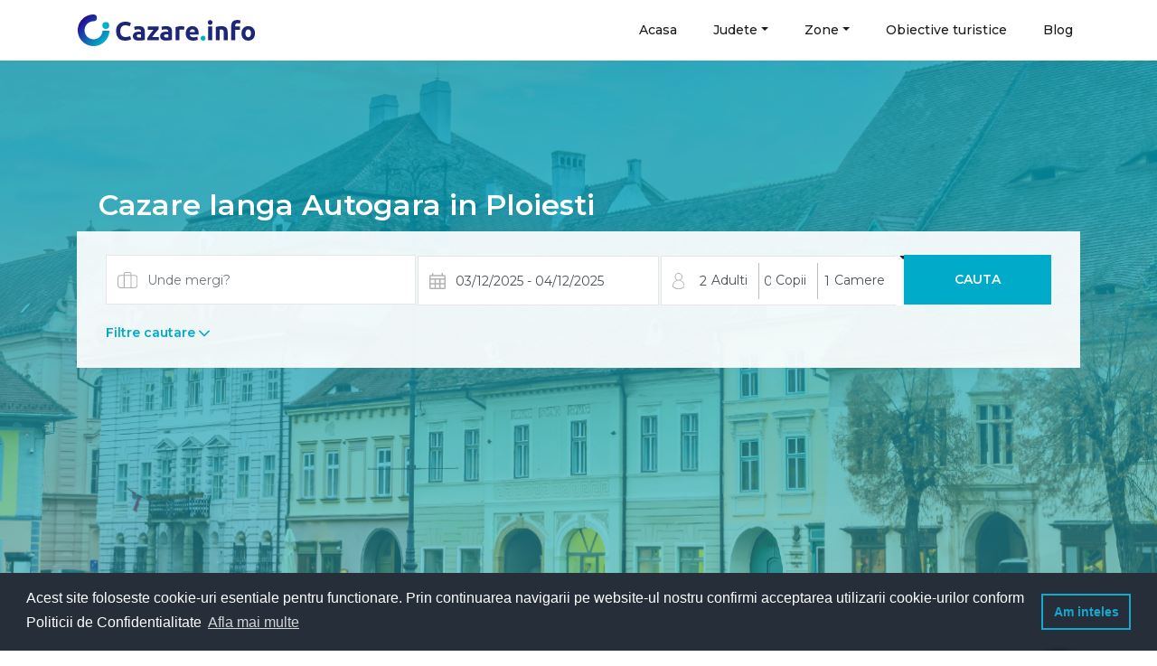

--- FILE ---
content_type: text/html; charset=UTF-8
request_url: https://cazare.info/prahova/ploiesti/pensiuni-hoteluri-langa-autogara-ploiesti
body_size: 7982
content:
<!DOCTYPE html>
<html lang="en">

<head>
    <title> Cazare aproape de Autogara Ploiesti </title>
    <meta name="description" content=" Aici gasesti cazare aproape de Autogara din Ploiesti. Vezi localizarea lor pe harta. Disponibilitatea si preturile cu rezervare direct la hotel. Fara costuri. ">
	<meta name="keywords" content=" cazare.info ">
	<meta name="viewport" content="width=device-width, initial-scale=1, maximum-scale=1, user-scalable=no">
	<meta charset='utf-8'>
			<link rel="stylesheet" href="https://cazare.info/assets/dist/style.css?v=f3c5404e2f5553998a1c95f48e2f853c">
			<link rel="favicon" href="/favicons/cazare-info/favicon.ico">
	<link rel="apple-touch-icon" sizes="180x180" href="/favicons/cazare-info/apple-touch-icon.svg">
	<link rel="icon" type="image/png" sizes="32x32" href="/favicons/cazare-info/favicon-32x32.png">
	<link rel="icon" type="image/png" sizes="16x16" href="/favicons/cazare-info/favicon-16x16.png">
	<link rel="manifest" href="/favicons/cazare-info/site.webmanifest">
	<link rel="mask-icon" href="/favicons/cazare-info/safari-pinned-tab.svg" color="#5f568c">
	<meta name="msapplication-TileColor" content="#ffffff">
	<meta name="theme-color" content="#ffffff">

    <meta name="csrf-token" content="dpQKviJUPIOAyIaoJnCITVZpPppnVUPhgUFQwz2n" />

    		<link rel="canonical" href="https://cazare.info/prahova/ploiesti/pensiuni-hoteluri-langa-autogara-ploiesti"/>
		<meta property="og:description" content="Aici gasesti cazare aproape de Autogara din Ploiesti. Vezi localizarea lor pe harta. Disponibilitatea si preturile cu rezervare direct la hotel. Fara costuri." />
<meta property="og:title" content="Cazare aproape de Autogara Ploiesti" />
<meta property="og:type" content="website" />
<meta property="og:image" content="https://cazare.info/assets/images/properties/unitate-cazare_370_220_md.png" />

	<meta name="twitter:images0" content="https://cazare.info/assets/images/properties/unitate-cazare_370_220_md.png" />

	
    <link rel="preconnect" href="https://fonts.gstatic.com">
    <link href="https://fonts.googleapis.com/css2?family=Montserrat:wght@400;500;600;700&display=swap" rel="stylesheet">


	
			<!-- Global site tag (gtag.js) - Google Analytics -->
		<script async src="https://www.googletagmanager.com/gtag/js?id=UA-26386889-1"></script>
		<script>
			window.dataLayer = window.dataLayer || [];
			function gtag(){dataLayer.push(arguments);}
			gtag('js', new Date());
			gtag('config', 'UA-26386889-1');
		</script>
	
			<!-- Global site tag (gtag.js) - Google Analytics -->
		<script async src="https://www.googletagmanager.com/gtag/js?id=G-0M5Q1NZGMS"></script>
		<script>
			window.dataLayer = window.dataLayer || [];
			function gtag(){dataLayer.push(arguments);}
			gtag('js', new Date());
			gtag('config', 'G-0M5Q1NZGMS');
		</script>
	
	
		<link rel="stylesheet" type="text/css" href="//cdnjs.cloudflare.com/ajax/libs/cookieconsent2/3.1.0/cookieconsent.min.css" />
<script src="//cdnjs.cloudflare.com/ajax/libs/cookieconsent2/3.1.0/cookieconsent.min.js"></script>
<script>
    window.addEventListener("load", function(){
    window.cookieconsent.initialise({
    "palette": {
        "popup": {
        "background": "#252e39"
        },
        "button": {
        "background": "transparent",
        "text": "#14a7d0",
        "border": "#14a7d0"
        }
    },
    "content": {
        "message": "Acest site foloseste cookie-uri esentiale pentru functionare. Prin continuarea navigarii pe website-ul nostru confirmi acceptarea utilizarii cookie-urilor conform Politicii de Confidentialitate",
        "dismiss": "Am inteles",
        "link": "Afla mai multe",
        "href": "https://cazare.info/politica-de-cookies"
    }
    })});
</script></head>
<body>

<div class="header">
	<div class="container">
		<nav class="navbar navbar-expand-lg">
			<a class="navbar-brand" href="https://cazare.info"><img class="logo" src="https://cazare.info/images/Cazare.info_logo_dark.svg" alt="Cazare.Info"></a>
			<button class="navbar-toggler" type="button" data-toggle="collapse" data-target="#navbarSupportedContent" aria-controls="navbarSupportedContent" aria-expanded="false" aria-label="Toggle navigation">
				<span class="navbar-toggler-icon"><img src="https://cazare.info/assets/images/menu-dark.svg" alt="menu icon"></span>
			</button>

			<div class="collapse navbar-collapse" id="navbarSupportedContent">
				<ul class="navbar-nav ml-auto">
					<li class="nav-item active">
						<a class="nav-link" href="https://cazare.info">Acasa<span class="sr-only"></span></a>
					</li>










					                        <li class="nav-item dropdown">
                            <a href="" class="nav-link dropdown-toggle" data-toggle="dropdown">Judete</a>
                            <div class="dropdown-menu" aria-labelledby="navbarDropdown">
                                                                    <a class="dropdown-item" href="https://cazare.info/bucuresti">Bucuresti</a>
                                                                    <a class="dropdown-item" href="https://cazare.info/ilfov">Ilfov</a>
                                                                    <a class="dropdown-item" href="https://cazare.info/alba">Alba</a>
                                                                    <a class="dropdown-item" href="https://cazare.info/arad">Arad</a>
                                                                    <a class="dropdown-item" href="https://cazare.info/arges">Arges</a>
                                                                    <a class="dropdown-item" href="https://cazare.info/bacau">Bacau</a>
                                                                    <a class="dropdown-item" href="https://cazare.info/bihor">Bihor</a>
                                                                    <a class="dropdown-item" href="https://cazare.info/bistrita-nasaud">Bistrita-Nasaud</a>
                                                                    <a class="dropdown-item" href="https://cazare.info/botosani">Botosani</a>
                                                                    <a class="dropdown-item" href="https://cazare.info/braila">Braila</a>
                                                                    <a class="dropdown-item" href="https://cazare.info/brasov">Brasov</a>
                                                                    <a class="dropdown-item" href="https://cazare.info/buzau">Buzau</a>
                                                                    <a class="dropdown-item" href="https://cazare.info/calarasi">Calarasi</a>
                                                                    <a class="dropdown-item" href="https://cazare.info/caras-severin">Caras-Severin</a>
                                                                    <a class="dropdown-item" href="https://cazare.info/cluj">Cluj</a>
                                                                    <a class="dropdown-item" href="https://cazare.info/constanta">Constanta</a>
                                                                    <a class="dropdown-item" href="https://cazare.info/covasna">Covasna</a>
                                                                    <a class="dropdown-item" href="https://cazare.info/dambovita">Dambovita</a>
                                                                    <a class="dropdown-item" href="https://cazare.info/dolj">Dolj</a>
                                                                    <a class="dropdown-item" href="https://cazare.info/galati">Galati</a>
                                                                    <a class="dropdown-item" href="https://cazare.info/giurgiu">Giurgiu</a>
                                                                    <a class="dropdown-item" href="https://cazare.info/gorj">Gorj</a>
                                                                    <a class="dropdown-item" href="https://cazare.info/harghita">Harghita</a>
                                                                    <a class="dropdown-item" href="https://cazare.info/hunedoara">Hunedoara</a>
                                                                    <a class="dropdown-item" href="https://cazare.info/ialomita">Ialomita</a>
                                                                    <a class="dropdown-item" href="https://cazare.info/iasi">Iasi</a>
                                                                    <a class="dropdown-item" href="https://cazare.info/maramures">Maramures</a>
                                                                    <a class="dropdown-item" href="https://cazare.info/mehedinti">Mehedinti</a>
                                                                    <a class="dropdown-item" href="https://cazare.info/mures">Mures</a>
                                                                    <a class="dropdown-item" href="https://cazare.info/neamt">Neamt</a>
                                                                    <a class="dropdown-item" href="https://cazare.info/olt">Olt</a>
                                                                    <a class="dropdown-item" href="https://cazare.info/prahova">Prahova</a>
                                                                    <a class="dropdown-item" href="https://cazare.info/salaj">Salaj</a>
                                                                    <a class="dropdown-item" href="https://cazare.info/satu-mare">Satu-Mare</a>
                                                                    <a class="dropdown-item" href="https://cazare.info/sibiu">Sibiu</a>
                                                                    <a class="dropdown-item" href="https://cazare.info/suceava">Suceava</a>
                                                                    <a class="dropdown-item" href="https://cazare.info/teleorman">Teleorman</a>
                                                                    <a class="dropdown-item" href="https://cazare.info/timis">Timis</a>
                                                                    <a class="dropdown-item" href="https://cazare.info/tulcea">Tulcea</a>
                                                                    <a class="dropdown-item" href="https://cazare.info/valcea">Valcea</a>
                                                                    <a class="dropdown-item" href="https://cazare.info/vaslui">Vaslui</a>
                                                                    <a class="dropdown-item" href="https://cazare.info/vrancea">Vrancea</a>
                                                            </div>
                        </li>
					                                            <li class="nav-item dropdown">
                            <a href="" class="nav-link dropdown-toggle" data-toggle="dropdown">Zone</a>
                            <div class="dropdown-menu" aria-labelledby="navbarDropdown">
                                                                    <a class="dropdown-item" href="https://cazare.info/bucovina">Bucovina</a>
                                                                    <a class="dropdown-item" href="https://cazare.info/zona-maramures">Maramures</a>
                                                                    <a class="dropdown-item" href="https://cazare.info/muntii-rodnei">Muntii Rodnei</a>
                                                                    <a class="dropdown-item" href="https://cazare.info/valea-izei">Valea Izei</a>
                                                                    <a class="dropdown-item" href="https://cazare.info/moldova">Moldova</a>
                                                                    <a class="dropdown-item" href="https://cazare.info/cheile-bicazului">Cheile Bicazului</a>
                                                                    <a class="dropdown-item" href="https://cazare.info/transilvania">Transilvania</a>
                                                                    <a class="dropdown-item" href="https://cazare.info/marginimea-sibiului">Marginimea Sibiului</a>
                                                                    <a class="dropdown-item" href="https://cazare.info/tinutul-secuiesc">Tinutul Secuiesc</a>
                                                                    <a class="dropdown-item" href="https://cazare.info/bran-moeciu-rucar">Bran-Moeciu-Rucar</a>
                                                            </div>
                        </li>
                    					<li class="nav-item">
						<a class="nav-link" href="https://cazare.info/obiective-turistice">Obiective turistice</a>
					</li>
                                            <li class="nav-item">
                            <a class="nav-link" href="https://cazare.info/blog">Blog</a>
                        </li>
                    				</ul>
				
					
						
							
						
						
							
								
							
						
					
					
				
			</div>
		</nav>
    </div>
</div>

<!-- Wrapper -->
<div id="headerWrapper">
	        <div class="header-title-wrapper --overlay --searchform" style="background: url('/images/bg-home.jpg')" >
        <div class="container">
            <h1 class="header-title">Cazare langa Autogara in Ploiesti</h1>
            <form action="https://cazare.info/cautare/q-search" method="GET">
                <section class="section" id="search">
    <div class="card search-card">
        <div class="card-body">
            <div class="row">
                <div class="col-md-4">
                    <div class="form-group">
                        <div class="input-group mb-3">
                            <div class="input-group-prepend">
                                <span class="input-group-text"><img src="https://cazare.info/assets/images/icons/briefcase.svg" alt="briefcase icon" class="search-card__input-icon"></span>
                            </div>
                            <input type="text" class="form-control form-control-lg" data-url="https://cazare.info/search-destinations" id="search-destination" autocomplete="off" placeholder="Unde mergi?">
                        </div>
                    </div>
                </div>
                <div class="col-md-3">
                    <div class="form-group">
                        <div class="input-group">
                            <div class="input-group-prepend">
                                <span class="input-group-text">
                                     <img src="https://cazare.info/assets/images/icons/calendar.svg" alt="calendar icon" class="search-card__input-icon">
                                </span>
                            </div>
                            <input readonly type="text" name="dates" id="dates" class="form-control form-control-lg dates-picker"  value="03/12/2025 - 04/12/2025">
                        </div>
                    </div>
                </div>
                <div class="col-md-3">
                    <div class="form-group dropdown input-group-persoane-dropdown">
                        <div class="input-group input-group-persoane dropdown-toggle" id="dropdownMenuButton" data-toggle="dropdown">
                            <div class="input-group-prepend">
                                <span class="input-group-text">
                                     <img src="https://cazare.info/assets/images/icons/user.svg" alt="user icon" class="search-card__input-icon">
                                </span>
                            </div>
                            <input type="text" name="adults" readonly id="adults" class="form-control form-control-lg" value="2">
                            <div class="input-group-append">
                                <span class="input-group-text">Adulti</span>
                            </div>
                            <div class="separator"></div>
                            <input type="text" name="children" readonly id="children" class="form-control form-control-lg children-input" value="0">
                            <div class="input-group-append">
                                <span class="input-group-text">Copii</span>
                            </div>
                            <div class="separator"></div>
                            <input type="text" name="rooms" readonly id="rooms" class="form-control form-control-lg" value="1">
                            <div class="input-group-append">
                                <span class="input-group-text">Camere</span>
                            </div>
                        </div>
                        <div class="dropdown-menu" aria-labelledby="dropdownMenuButton">
                            <table>
                                <tr>
                                    <td>Adulti</td>
                                    <td class="text-right">
                                        <div class="number-input">
                                            <div class="input-group">
                                                <div class="input-group-prepend">
                                                    <div class="number-input__btn" data-action="sub">-</div>
                                                </div>
                                                <input type="text" class="form-control qtys-searchform" data-sync-input="#adults" value="2">
                                                <div class="input-group-append">
                                                    <div class="number-input__btn" data-action="add">+</div>
                                                </div>
                                            </div>
                                        </div>
                                    </td>
                                </tr>
                                <tr>
                                    <td>Copii</td>
                                    <td class="text-right">
                                        <div class="number-input">
                                            <div class="input-group">
                                                <div class="input-group-prepend">
                                                    <div class="number-input__btn" data-action="sub">-</div>
                                                </div>
                                                <input type="text" class="form-control" data-sync-input="#children" value="0">
                                                <div class="input-group-append">
                                                    <div class="number-input__btn" data-action="add">+</div>
                                                </div>
                                            </div>
                                        </div>
                                    </td>
                                </tr>
                                <tr>
                                    <td>Camere</td>
                                    <td class="text-right">
                                        <div class="number-input">
                                            <div class="input-group">
                                                <div class="input-group-prepend">
                                                    <div class="number-input__btn" data-action="sub">-</div>
                                                </div>
                                                <input type="text" class="form-control" data-sync-input="#rooms" value="1">
                                                <div class="input-group-append">
                                                    <div class="number-input__btn" data-action="add">+</div>
                                                </div>
                                            </div>
                                        </div>
                                    </td>
                                </tr>
                            </table>
                        </div>
                    </div>
                </div>
                <div class="col-md-2">
                    <div class="form-group">
                        <button class="btn btn-primary btn-lg btn-block">Cauta</button>
                    </div>
                </div>
            </div>
            <div>
                <a href="#" id="filters-toggle" class="section-toggle show_more_btn">Filtre cautare <img src="https://cazare.info/assets/images/global/arrow-down-2.svg" alt="caret" class="arrow"></a>
            </div>
            <div class="row expandable_filters" style="display: none">
                                <div class="col-md-3">
                    <div class="form-group">
                        <label class="control-label">Stele </label>
                                                    <div class="custom-control custom-checkbox">
                                <input type="checkbox" name="stars[]" value="0"  class="custom-control-input" id="stars0">
                                <label class="custom-control-label" for="stars0"> neclasificate </label>
                            </div>
                                                    <div class="custom-control custom-checkbox">
                                <input type="checkbox" name="stars[]" value="1"  class="custom-control-input" id="stars1">
                                <label class="custom-control-label" for="stars1">1 stele </label>
                            </div>
                                                    <div class="custom-control custom-checkbox">
                                <input type="checkbox" name="stars[]" value="2"  class="custom-control-input" id="stars2">
                                <label class="custom-control-label" for="stars2">2 stele </label>
                            </div>
                                                    <div class="custom-control custom-checkbox">
                                <input type="checkbox" name="stars[]" value="3"  class="custom-control-input" id="stars3">
                                <label class="custom-control-label" for="stars3">3 stele </label>
                            </div>
                                                    <div class="custom-control custom-checkbox">
                                <input type="checkbox" name="stars[]" value="4"  class="custom-control-input" id="stars4">
                                <label class="custom-control-label" for="stars4">4 stele </label>
                            </div>
                                                    <div class="custom-control custom-checkbox">
                                <input type="checkbox" name="stars[]" value="5"  class="custom-control-input" id="stars5">
                                <label class="custom-control-label" for="stars5">5 stele </label>
                            </div>
                                            </div>
                </div>
                                                <div class="col-md-3">
                    <div class="form-group">
                        <label class="control-label">Tip cazare </label>
                                                    <div class="custom-control custom-checkbox">
                                <input type="checkbox" name="property_types[]" value="1"  class="custom-control-input" id="property_types1">
                                <label class="custom-control-label" for="property_types1">Hoteluri</label>
                            </div>
                                                    <div class="custom-control custom-checkbox">
                                <input type="checkbox" name="property_types[]" value="2"  class="custom-control-input" id="property_types2">
                                <label class="custom-control-label" for="property_types2">Vile</label>
                            </div>
                                                    <div class="custom-control custom-checkbox">
                                <input type="checkbox" name="property_types[]" value="3"  class="custom-control-input" id="property_types3">
                                <label class="custom-control-label" for="property_types3">Pensiuni</label>
                            </div>
                                                    <div class="custom-control custom-checkbox">
                                <input type="checkbox" name="property_types[]" value="9"  class="custom-control-input" id="property_types9">
                                <label class="custom-control-label" for="property_types9">Moteluri</label>
                            </div>
                                                    <div class="custom-control custom-checkbox">
                                <input type="checkbox" name="property_types[]" value="11"  class="custom-control-input" id="property_types11">
                                <label class="custom-control-label" for="property_types11">Hosteluri</label>
                            </div>
                                                    <div class="custom-control custom-checkbox">
                                <input type="checkbox" name="property_types[]" value="8"  class="custom-control-input" id="property_types8">
                                <label class="custom-control-label" for="property_types8">Regim Hotelier</label>
                            </div>
                                                    <div class="custom-control custom-checkbox">
                                <input type="checkbox" name="property_types[]" value="12"  class="custom-control-input" id="property_types12">
                                <label class="custom-control-label" for="property_types12">Complexuri Turistice</label>
                            </div>
                                                    <div class="custom-control custom-checkbox">
                                <input type="checkbox" name="property_types[]" value="13"  class="custom-control-input" id="property_types13">
                                <label class="custom-control-label" for="property_types13">Cabane</label>
                            </div>
                                                    <div class="custom-control custom-checkbox">
                                <input type="checkbox" name="property_types[]" value="14"  class="custom-control-input" id="property_types14">
                                <label class="custom-control-label" for="property_types14">Case</label>
                            </div>
                                            </div>
                </div>
                                                    <div class="col-md-3">
                        <div class="form-group">
                            <label class="control-label">Facilitati </label>
                                                            <div class="custom-control custom-checkbox">
                                    <input type="checkbox" name="selected_facilities[]" value="31"  class="custom-control-input" id="facility_31">
                                    <label class="custom-control-label" for="facility_31" class="property-card__facilities-icon"> Parcare</label>
                                </div>
                                                            <div class="custom-control custom-checkbox">
                                    <input type="checkbox" name="selected_facilities[]" value="41"  class="custom-control-input" id="facility_41">
                                    <label class="custom-control-label" for="facility_41" class="property-card__facilities-icon"> Restaurant in incinta</label>
                                </div>
                                                            <div class="custom-control custom-checkbox">
                                    <input type="checkbox" name="selected_facilities[]" value="103"  class="custom-control-input" id="facility_103">
                                    <label class="custom-control-label" for="facility_103" class="property-card__facilities-icon"> Mic dejun</label>
                                </div>
                                                            <div class="custom-control custom-checkbox">
                                    <input type="checkbox" name="selected_facilities[]" value="35"  class="custom-control-input" id="facility_35">
                                    <label class="custom-control-label" for="facility_35" class="property-card__facilities-icon"> Wifi Gratuit</label>
                                </div>
                                                            <div class="custom-control custom-checkbox">
                                    <input type="checkbox" name="selected_facilities[]" value="70"  class="custom-control-input" id="facility_70">
                                    <label class="custom-control-label" for="facility_70" class="property-card__facilities-icon"> Room service</label>
                                </div>
                                                            <div class="custom-control custom-checkbox">
                                    <input type="checkbox" name="selected_facilities[]" value="16"  class="custom-control-input" id="facility_16">
                                    <label class="custom-control-label" for="facility_16" class="property-card__facilities-icon"> Sala de fitness</label>
                                </div>
                                                            <div class="custom-control custom-checkbox">
                                    <input type="checkbox" name="selected_facilities[]" value="66"  class="custom-control-input" id="facility_66">
                                    <label class="custom-control-label" for="facility_66" class="property-card__facilities-icon"> Piscina</label>
                                </div>
                                                            <div class="custom-control custom-checkbox">
                                    <input type="checkbox" name="selected_facilities[]" value="20"  class="custom-control-input" id="facility_20">
                                    <label class="custom-control-label" for="facility_20" class="property-card__facilities-icon"> Centru SPA</label>
                                </div>
                                                    </div>
                    </div>
                                                    <div class="col-md-3">
                        <div class="form-group">
                            <label class="control-label">Facilitati in camera </label>
                                                            <div class="custom-control custom-checkbox">
                                    <input type="checkbox" name="selected_facilities[]" value="6"  class="custom-control-input" id="facility_6">
                                    <label class="custom-control-label" for="facility_6" class="property-card__facilities-icon"> Internet in camera</label>
                                </div>
                                                            <div class="custom-control custom-checkbox">
                                    <input type="checkbox" name="selected_facilities[]" value="1"  class="custom-control-input" id="facility_1">
                                    <label class="custom-control-label" for="facility_1" class="property-card__facilities-icon"> Baie Proprie</label>
                                </div>
                                                            <div class="custom-control custom-checkbox">
                                    <input type="checkbox" name="selected_facilities[]" value="64"  class="custom-control-input" id="facility_64">
                                    <label class="custom-control-label" for="facility_64" class="property-card__facilities-icon"> Baie Comuna</label>
                                </div>
                                                            <div class="custom-control custom-checkbox">
                                    <input type="checkbox" name="selected_facilities[]" value="3"  class="custom-control-input" id="facility_3">
                                    <label class="custom-control-label" for="facility_3" class="property-card__facilities-icon"> Smart TV</label>
                                </div>
                                                            <div class="custom-control custom-checkbox">
                                    <input type="checkbox" name="selected_facilities[]" value="4"  class="custom-control-input" id="facility_4">
                                    <label class="custom-control-label" for="facility_4" class="property-card__facilities-icon"> Aer Conditionat</label>
                                </div>
                                                            <div class="custom-control custom-checkbox">
                                    <input type="checkbox" name="selected_facilities[]" value="99"  class="custom-control-input" id="facility_99">
                                    <label class="custom-control-label" for="facility_99" class="property-card__facilities-icon"> Birou</label>
                                </div>
                                                            <div class="custom-control custom-checkbox">
                                    <input type="checkbox" name="selected_facilities[]" value="83"  class="custom-control-input" id="facility_83">
                                    <label class="custom-control-label" for="facility_83" class="property-card__facilities-icon"> Camera cu panorama</label>
                                </div>
                                                    </div>
                    </div>
                                <div class="col-md-12">
                    <div class="form-group d-lg-none d-md-none">
                        <label class="control-label">&nbsp;&nbsp;&nbsp;&nbsp;&nbsp;&nbsp;&nbsp;</label><br>
                        <button class="btn btn-primary btn-block">Cauta</button>
                    </div>
                </div>
            </div>
        </div>
    </div>
</section>


            </form>
        </div>
    </div>
    </div>

    <nav aria-label="breadcrumb" class="breadcrumbs-wrapper">
        <div class="container">
            <ol class="breadcrumb">
                <li class="breadcrumb-item"><a href="https://cazare.info">Acasa</a></li>
                                                            <li class="breadcrumb-item" aria-current="page"><a href="https://cazare.info/muntenia">Zona Muntenia</a></li>
                                                                                <li class="breadcrumb-item" aria-current="page"><a href="https://cazare.info/prahova">Judetul Prahova</a></li>
                                                                                <li class="breadcrumb-item" aria-current="page"><a href="https://cazare.info/prahova/ploiesti">Ploiesti</a></li>
                                                                                <li class="breadcrumb-item" aria-current="page"><a href="https://cazare.info/prahova/ploiesti/pensiuni-hoteluri-langa-autogara-ploiesti">Cazare langa Autogara</a></li>
                                                </ol>
        </div>
    </nav>

<div id="wrapper">

	    <div class="container" style="margin-top: 40px;">
                        <form action="" method="GET">
            <div class="row">
                <div class="col-md-4">
                                        <div class="box mb-4">
                        <div class="box-body">
                            <div class="filters__title show_more_btn">Filtre <img src="https://cazare.info/assets/images/global/arrow-down-2.svg" alt="caret" class="arrow"></div>
                            <div id="filtersWrapper">
                                                                    <div class="filters__item-title">Buget</div>
                                    <div class="filters__item-list">
                                                                                <div class="filters__item-option">
                                            <div class="filters__item-option-title custom-control custom-checkbox">
                                                <input type="checkbox" name="prices[]" id="available_price0" value="0-120"  class="custom-control-input">
                                                <label class="custom-control-label" for="available_price0"> &lt;120 lei / noapte </label>
                                            </div>
    
                                        </div>
                                                                                <div class="filters__item-option">
                                            <div class="filters__item-option-title custom-control custom-checkbox">
                                                <input type="checkbox" name="prices[]" id="available_price1" value="121-250"  class="custom-control-input">
                                                <label class="custom-control-label" for="available_price1"> 121 - 250 lei / noapte </label>
                                            </div>
    
                                        </div>
                                                                                <div class="filters__item-option">
                                            <div class="filters__item-option-title custom-control custom-checkbox">
                                                <input type="checkbox" name="prices[]" id="available_price2" value="251-450"  class="custom-control-input">
                                                <label class="custom-control-label" for="available_price2"> 251 - 450 lei / noapte </label>
                                            </div>
    
                                        </div>
                                                                                <div class="filters__item-option">
                                            <div class="filters__item-option-title custom-control custom-checkbox">
                                                <input type="checkbox" name="prices[]" id="available_price3" value="541-"  class="custom-control-input">
                                                <label class="custom-control-label" for="available_price3"> 541&gt; lei / noapte </label>
                                            </div>
    
                                        </div>
                                                                            </div>
                                                                                                <div class="filters__item-title">Tip cazare</div>
                                <div class="filters__item-list">
                                                                            <div class="filters__item-option">
                                            <div class="filters__item-option-title custom-control custom-checkbox">
                                                <input type="checkbox" name="property_types[]" id="property_type1"  value="1" class="custom-control-input">
                                                <label class="custom-control-label" for="property_type1"> Hoteluri </label>
                                            </div>
    
                                        </div>
                                                                            <div class="filters__item-option">
                                            <div class="filters__item-option-title custom-control custom-checkbox">
                                                <input type="checkbox" name="property_types[]" id="property_type2"  value="2" class="custom-control-input">
                                                <label class="custom-control-label" for="property_type2"> Vile </label>
                                            </div>
    
                                        </div>
                                                                            <div class="filters__item-option">
                                            <div class="filters__item-option-title custom-control custom-checkbox">
                                                <input type="checkbox" name="property_types[]" id="property_type3"  value="3" class="custom-control-input">
                                                <label class="custom-control-label" for="property_type3"> Pensiuni </label>
                                            </div>
    
                                        </div>
                                                                            <div class="filters__item-option">
                                            <div class="filters__item-option-title custom-control custom-checkbox">
                                                <input type="checkbox" name="property_types[]" id="property_type9"  value="9" class="custom-control-input">
                                                <label class="custom-control-label" for="property_type9"> Moteluri </label>
                                            </div>
    
                                        </div>
                                                                            <div class="filters__item-option">
                                            <div class="filters__item-option-title custom-control custom-checkbox">
                                                <input type="checkbox" name="property_types[]" id="property_type11"  value="11" class="custom-control-input">
                                                <label class="custom-control-label" for="property_type11"> Hosteluri </label>
                                            </div>
    
                                        </div>
                                                                            <div class="filters__item-option">
                                            <div class="filters__item-option-title custom-control custom-checkbox">
                                                <input type="checkbox" name="property_types[]" id="property_type8"  value="8" class="custom-control-input">
                                                <label class="custom-control-label" for="property_type8"> Regim Hotelier </label>
                                            </div>
    
                                        </div>
                                                                            <div class="filters__item-option">
                                            <div class="filters__item-option-title custom-control custom-checkbox">
                                                <input type="checkbox" name="property_types[]" id="property_type12"  value="12" class="custom-control-input">
                                                <label class="custom-control-label" for="property_type12"> Complexuri Turistice </label>
                                            </div>
    
                                        </div>
                                                                            <div class="filters__item-option">
                                            <div class="filters__item-option-title custom-control custom-checkbox">
                                                <input type="checkbox" name="property_types[]" id="property_type13"  value="13" class="custom-control-input">
                                                <label class="custom-control-label" for="property_type13"> Cabane </label>
                                            </div>
    
                                        </div>
                                                                            <div class="filters__item-option">
                                            <div class="filters__item-option-title custom-control custom-checkbox">
                                                <input type="checkbox" name="property_types[]" id="property_type14"  value="14" class="custom-control-input">
                                                <label class="custom-control-label" for="property_type14"> Case </label>
                                            </div>
    
                                        </div>
                                                                    </div>
                                                                                                <div class="filters__item-title">Stele</div>
                                <div class="filters__item-list">
                                                                            <div class="filters__item-option">
                                            <div class="filters__item-option-title custom-control custom-checkbox">
                                                <input type="checkbox" name="stars[]" value="0"  class="custom-control-input" id="filter_stars0">
                                                <label class="custom-control-label" for="filter_stars0">0 stele</label>
                                            </div>
    
                                        </div>
                                                                            <div class="filters__item-option">
                                            <div class="filters__item-option-title custom-control custom-checkbox">
                                                <input type="checkbox" name="stars[]" value="1"  class="custom-control-input" id="filter_stars1">
                                                <label class="custom-control-label" for="filter_stars1">1 stele</label>
                                            </div>
    
                                        </div>
                                                                            <div class="filters__item-option">
                                            <div class="filters__item-option-title custom-control custom-checkbox">
                                                <input type="checkbox" name="stars[]" value="2"  class="custom-control-input" id="filter_stars2">
                                                <label class="custom-control-label" for="filter_stars2">2 stele</label>
                                            </div>
    
                                        </div>
                                                                            <div class="filters__item-option">
                                            <div class="filters__item-option-title custom-control custom-checkbox">
                                                <input type="checkbox" name="stars[]" value="3"  class="custom-control-input" id="filter_stars3">
                                                <label class="custom-control-label" for="filter_stars3">3 stele</label>
                                            </div>
    
                                        </div>
                                                                            <div class="filters__item-option">
                                            <div class="filters__item-option-title custom-control custom-checkbox">
                                                <input type="checkbox" name="stars[]" value="4"  class="custom-control-input" id="filter_stars4">
                                                <label class="custom-control-label" for="filter_stars4">4 stele</label>
                                            </div>
    
                                        </div>
                                                                            <div class="filters__item-option">
                                            <div class="filters__item-option-title custom-control custom-checkbox">
                                                <input type="checkbox" name="stars[]" value="5"  class="custom-control-input" id="filter_stars5">
                                                <label class="custom-control-label" for="filter_stars5">5 stele</label>
                                            </div>
    
                                        </div>
                                                                    </div>
                                                                                                                                                                                                <div class="filters__item-title">Facilitati</div>
                                <div class="filters__item-list">
                                                                            <div class="filters__item-option">
                                            <div class="filters__item-option-title custom-control custom-checkbox">
                                                <input type="checkbox" name="selected_facilities[]" value="31"  class="custom-control-input" id="selected_facilities31">
                                                <label class="custom-control-label" for="selected_facilities31">Parcare</label>
                                            </div>
    
                                        </div>
                                                                            <div class="filters__item-option">
                                            <div class="filters__item-option-title custom-control custom-checkbox">
                                                <input type="checkbox" name="selected_facilities[]" value="41"  class="custom-control-input" id="selected_facilities41">
                                                <label class="custom-control-label" for="selected_facilities41">Restaurant in incinta</label>
                                            </div>
    
                                        </div>
                                                                            <div class="filters__item-option">
                                            <div class="filters__item-option-title custom-control custom-checkbox">
                                                <input type="checkbox" name="selected_facilities[]" value="103"  class="custom-control-input" id="selected_facilities103">
                                                <label class="custom-control-label" for="selected_facilities103">Mic dejun</label>
                                            </div>
    
                                        </div>
                                                                            <div class="filters__item-option">
                                            <div class="filters__item-option-title custom-control custom-checkbox">
                                                <input type="checkbox" name="selected_facilities[]" value="35"  class="custom-control-input" id="selected_facilities35">
                                                <label class="custom-control-label" for="selected_facilities35">Wifi Gratuit</label>
                                            </div>
    
                                        </div>
                                                                            <div class="filters__item-option">
                                            <div class="filters__item-option-title custom-control custom-checkbox">
                                                <input type="checkbox" name="selected_facilities[]" value="70"  class="custom-control-input" id="selected_facilities70">
                                                <label class="custom-control-label" for="selected_facilities70">Room service</label>
                                            </div>
    
                                        </div>
                                                                            <div class="filters__item-option">
                                            <div class="filters__item-option-title custom-control custom-checkbox">
                                                <input type="checkbox" name="selected_facilities[]" value="16"  class="custom-control-input" id="selected_facilities16">
                                                <label class="custom-control-label" for="selected_facilities16">Sala de fitness</label>
                                            </div>
    
                                        </div>
                                                                            <div class="filters__item-option">
                                            <div class="filters__item-option-title custom-control custom-checkbox">
                                                <input type="checkbox" name="selected_facilities[]" value="66"  class="custom-control-input" id="selected_facilities66">
                                                <label class="custom-control-label" for="selected_facilities66">Piscina</label>
                                            </div>
    
                                        </div>
                                                                            <div class="filters__item-option">
                                            <div class="filters__item-option-title custom-control custom-checkbox">
                                                <input type="checkbox" name="selected_facilities[]" value="20"  class="custom-control-input" id="selected_facilities20">
                                                <label class="custom-control-label" for="selected_facilities20">Centru SPA</label>
                                            </div>
    
                                        </div>
                                                                            <div class="filters__item-option">
                                            <div class="filters__item-option-title custom-control custom-checkbox">
                                                <input type="checkbox" name="selected_facilities[]" value="37"  class="custom-control-input" id="selected_facilities37">
                                                <label class="custom-control-label" for="selected_facilities37">Loc de joaca pentru copii</label>
                                            </div>
    
                                        </div>
                                                                            <div class="filters__item-option">
                                            <div class="filters__item-option-title custom-control custom-checkbox">
                                                <input type="checkbox" name="selected_facilities[]" value="57"  class="custom-control-input" id="selected_facilities57">
                                                <label class="custom-control-label" for="selected_facilities57">Accept cu animale de companie</label>
                                            </div>
    
                                        </div>
                                                                            <div class="filters__item-option">
                                            <div class="filters__item-option-title custom-control custom-checkbox">
                                                <input type="checkbox" name="selected_facilities[]" value="19"  class="custom-control-input" id="selected_facilities19">
                                                <label class="custom-control-label" for="selected_facilities19">Plata Vouchere/Tichet de vacanță</label>
                                            </div>
    
                                        </div>
                                                                            <div class="filters__item-option">
                                            <div class="filters__item-option-title custom-control custom-checkbox">
                                                <input type="checkbox" name="selected_facilities[]" value="30"  class="custom-control-input" id="selected_facilities30">
                                                <label class="custom-control-label" for="selected_facilities30">Plata Card</label>
                                            </div>
    
                                        </div>
                                                                    </div>
                                                                                                <div class="filters__item-title">Facilitati in camera</div>
                                <div class="filters__item-list">
                                                                            <div class="filters__item-option">
                                            <div class="filters__item-option-title custom-control custom-checkbox">
                                                <input type="checkbox" name="selected_facilities[]" value="6"  class="custom-control-input" id="selected_facilities6">
                                                <label class="custom-control-label" for="selected_facilities6">Internet in camera</label>
                                            </div>
    
                                        </div>
                                                                            <div class="filters__item-option">
                                            <div class="filters__item-option-title custom-control custom-checkbox">
                                                <input type="checkbox" name="selected_facilities[]" value="1"  class="custom-control-input" id="selected_facilities1">
                                                <label class="custom-control-label" for="selected_facilities1">Baie Proprie</label>
                                            </div>
    
                                        </div>
                                                                            <div class="filters__item-option">
                                            <div class="filters__item-option-title custom-control custom-checkbox">
                                                <input type="checkbox" name="selected_facilities[]" value="64"  class="custom-control-input" id="selected_facilities64">
                                                <label class="custom-control-label" for="selected_facilities64">Baie Comuna</label>
                                            </div>
    
                                        </div>
                                                                            <div class="filters__item-option">
                                            <div class="filters__item-option-title custom-control custom-checkbox">
                                                <input type="checkbox" name="selected_facilities[]" value="3"  class="custom-control-input" id="selected_facilities3">
                                                <label class="custom-control-label" for="selected_facilities3">Smart TV</label>
                                            </div>
    
                                        </div>
                                                                            <div class="filters__item-option">
                                            <div class="filters__item-option-title custom-control custom-checkbox">
                                                <input type="checkbox" name="selected_facilities[]" value="4"  class="custom-control-input" id="selected_facilities4">
                                                <label class="custom-control-label" for="selected_facilities4">Aer Conditionat</label>
                                            </div>
    
                                        </div>
                                                                            <div class="filters__item-option">
                                            <div class="filters__item-option-title custom-control custom-checkbox">
                                                <input type="checkbox" name="selected_facilities[]" value="99"  class="custom-control-input" id="selected_facilities99">
                                                <label class="custom-control-label" for="selected_facilities99">Birou</label>
                                            </div>
    
                                        </div>
                                                                            <div class="filters__item-option">
                                            <div class="filters__item-option-title custom-control custom-checkbox">
                                                <input type="checkbox" name="selected_facilities[]" value="83"  class="custom-control-input" id="selected_facilities83">
                                                <label class="custom-control-label" for="selected_facilities83">Camera cu panorama</label>
                                            </div>
    
                                        </div>
                                                                    </div>
                                                                <div class="text-center mb-2">
                                    <button class="btn btn-primary">Filtreaza</button>
                                </div>
                            </div>
                        </div>
                    </div>
                                    </div>
                <div class="col-md-8">
                    <div class="d-flex">
                        <div style="flex: 1">
                            <h1 class="filters-section__title">Cazare langa Autogara in Ploiesti</h1>
                            <div class="filters-section__property">0 proprietati</div>
                        </div>
                        <div>
                            <div class="change-view">
                                <a data-view="list"  data-toggle="change-list-view">
                                    <img src="https://cazare.info/assets/images/icons/list-view.svg" alt="list icon">
                                    Lista
                                </a>
                                <a data-view="grid"  style="display: none"  data-toggle="change-list-view">
                                    <img src="https://cazare.info/assets/images/icons/grid-view.svg" alt="grid icon">
                                    Grid
                                </a>
                            </div>
                        </div>
                    </div>
                    <div class="filters-section__sort sort">
                                                    <input type="radio" name="order" class="filters-section__sort-radio"  value="favorites" id="sort_0">
                            <label for="sort_0" class="filters-section__sort-item">Favorite</label>
                                                    <input type="radio" name="order" class="filters-section__sort-radio"  value="price_asc" id="sort_1">
                            <label for="sort_1" class="filters-section__sort-item">Pretul cei mai mic</label>
                                                    <input type="radio" name="order" class="filters-section__sort-radio"  checked  value="rating" id="sort_2">
                            <label for="sort_2" class="filters-section__sort-item">Rating</label>
                                                    <input type="radio" name="order" class="filters-section__sort-radio"  value="distance_from_center" id="sort_3">
                            <label for="sort_3" class="filters-section__sort-item">Distanta fata de centru</label>
                                            </div>

                                            <div class="no_results" style="padding: 60px 0">
                            Ne pare rău, nu s-au găsit unități de cazare după criterile selectate. Alegeți alte criterii de căutare.
                        </div>
                    
                                    </div>
            </div>
        </form>
            </div>
    <div class="container">
        <div class="card-cazare">
    <div class="card-body">
        <div class="card-cazare__image-wrapper">
            <img src="https://cazare.info/images/logo1.jpg" alt="Cazare langa Autogara in Ploiesti" class="img-fluid" >
        </div>
        <div class="card-cazare__description">
            In aceasta pagina veti gasi lista cu cele 0 unitati de cazare listate pe site-ul Cazare.info si care se afla pe o raza de 2000 m, fata de zona Autogara din orasul Ploiesti , judetul Prahova.<br><br>
Lista unitatilor cuprinde hoteluri, pensiuni, vila, apartamente inchiriate in regim hotelier sau alte forme de cazare inregistrate pe site-ul Cazare.info sau in site-urile partenere.<br><br>
In situatia in care numarul unitatilor de cazare listate, din zona Autogara este redus, iti recomandam sa intri pe lista completa cu oferte de cazare din orasul Ploiesti de pe site-ul nostru <a href='https://cazare.info/prahova/ploiesti'>aici</a>.<br><br>
Daca in cautarile tale dupa oferte de cazare identifici si alte unitati de cazare ce nu sunt listate pe site-ul nostru din zona Autogara Ploiesti, te rugam sa ni le transmiti prin email, pentru a le adauga in baza noastra de date. Astfel, ne vei ajuta sa oferim informatii cat mai relevante pentru turistii care viziteaza orasul Ploiesti din judetul Prahova si cauta cazare in langa :zone prin intermediul site-ului Cazare.info.
        </div>
    </div>
</div>
    </div>

</div>

<div class="footer">
	<div class="container">
			<div class="row">
			<div class="col-md-3 col-12">
				<div class="footer__group-logo">
					<div style="display: inline-block" class="text-center">
						<a href="https://cazare.info"><img src="https://cazare.info/images/Cazare.info_logo_dark.svg" alt="Cazare.Info" class="logo-footer"></a>
						<div class="social-icons">
							<a href="https://twitter.com/infocazare" target="_blank"><img src="https://cazare.info/assets/images/social/twitter.svg" alt="Cazare.Info"></a>							<a href="https://facebook.com/Cazare.info/" target="_blank"><img src="https://cazare.info/assets/images/social/facebook.svg" alt="Cazare.Info"></a>																											</div>
					</div>
				</div>
			</div>
							<div class="col-md-3 col-12">
					<div class="footer__group">
						<div class="footer__group-block">
							<div class="footer__group-title">Zone</div>
															<div class="footer__group-item"><a href="https://cazare.info/bucovina">Bucovina</a></div>
															<div class="footer__group-item"><a href="https://cazare.info/zona-maramures">Maramures</a></div>
															<div class="footer__group-item"><a href="https://cazare.info/muntii-rodnei">Muntii Rodnei</a></div>
															<div class="footer__group-item"><a href="https://cazare.info/valea-izei">Valea Izei</a></div>
															<div class="footer__group-item"><a href="https://cazare.info/moldova">Moldova</a></div>
															<div class="footer__group-item"><a href="https://cazare.info/cheile-bicazului">Cheile Bicazului</a></div>
															<div class="footer__group-item"><a href="https://cazare.info/transilvania">Transilvania</a></div>
															<div class="footer__group-item"><a href="https://cazare.info/marginimea-sibiului">Marginimea Sibiului</a></div>
															<div class="footer__group-item"><a href="https://cazare.info/tinutul-secuiesc">Tinutul Secuiesc</a></div>
															<div class="footer__group-item"><a href="https://cazare.info/bran-moeciu-rucar">Bran-Moeciu-Rucar</a></div>
													</div>
					</div>
				</div>
			                            <div class="col-md-3 col-12">
                    <div class="footer__group">
                        <div class="footer__group-block">
                            <div class="footer__group-title">Utile</div>
                                                            <div class="footer__group-item"><a href="https://cazare.info/despre-noi">Despre noi</a></div>
                                                            <div class="footer__group-item"><a href="https://cazare.info/colaboratori-cazare-info">Colaboratori</a></div>
                                                            <div class="footer__group-item"><a href="https://cazare.info/bilete-de-avion">Bilete de avion</a></div>
                                                            <div class="footer__group-item"><a href="https://cazare.info/rent-a-car-romania">Rent a Car</a></div>
                                                            <div class="footer__group-item"><a href="https://cazare.info/termeni-si-conditii">Termeni si conditii</a></div>
                                                            <div class="footer__group-item"><a href="https://cazare.info/politica-de-confidentialitate">Politica de confidențialitate</a></div>
                                                            <div class="footer__group-item"><a href="https://cazare.info/politica-de-cookies">Politica de cookies</a></div>
                                                            <div class="footer__group-item"><a href="https://cazare.info/conditii-de-utilizare">Conditii de utilizare</a></div>
                                                    </div>
                    </div>
                </div>
                        <div class="col-md-3 col-12">
                <div class="footer__group">
                    <div class="footer__group-block">
                        <div class="footer__group-title">Proprietari</div>
                        <div class="footer__group-item"><a href="https://cazare.info/panou-administrare">Administrare Unitate</a></div>
                        <div class="footer__group-item"><a href="https://cazare.info/adauga-proprietate">Adauga Unitate</a></div>

                    </div>
                </div>
            </div>
		</div>
	</div>
	<div class="copyright">Cazare.Info Copyright 2025</div>
	<img class="btn-to-top" src="https://cazare.info/assets/images/to-top.svg" alt="to top icon">
</div>
<!-- Wrapper / End -->

<!-- Scripts
================================================== -->
<script src="https://cazare.info/js/jquery-3.3.1.min.js"></script>
<script src="https://cazare.info/js/bootstrap.bundle.min.js"></script>
<script src="https://cazare.info/js/owl/owl.carousel.min.js"></script>
<script src="https://cazare.info/js/moment.min.js"></script>
<script type="text/javascript" src="https://cazare.info/js/daterangepicker.js"></script>
<script src="https://cazare.info/js/scripts.js?v=f3c5404e2f5553998a1c95f48e2f853c"></script>
	<script src="https://cazare.info/js/moment-locales/ro.js"></script>



	<script src="https://cazare.info/assets/dist/style.js?v=f3c5404e2f5553998a1c95f48e2f853c"></script>
<script>
    $('.dates-picker').daterangepicker({
		        "locale": {
            "format": "DD/MM/YYYY",
            "applyLabel": "Selecteaza",
            "cancelLabel": "Anuleaza",
            "fromLabel": "din",
            "toLabel": "pana",
            "customRangeLabel": "Alege perioada",
            "weekLabel": "W",
            "daysOfWeek": [
                "Du",
                "Lu",
                "Ma",
                "Mi",
                "Jo",
                "Vi",
                "Sa"
            ],
            "monthNames": [
                "Ianuarie",
                "Februarie",
                "Martie",
                "Aprilie",
                "Mai",
                "Iunie",
                "Iulie",
                "August",
                "Septembrie",
                "Octombrie",
                "Noiembrie",
                "Decembrie"
            ],
            "firstDay": 1
        },
				"minDate": "03/12/2025",
        "opens": 'left',
        "alwaysShowCalendars": true
    });
</script>

<script>
    $('.expand').on('click', function (e) {
        e.preventDefault();
        var el = $(this).siblings('.expandable'),
            curHeight = el.height(),
            autoHeight = el.css('height', 'auto').height();
        if (el.hasClass('expanded')) {
            el.height(curHeight).animate({height: 137}, 1000);
            el.removeClass('expanded');
            $(this).text('+ Afla mai multe');
        }else{
            el.height(curHeight).animate({height: autoHeight}, 1000);
            el.addClass('expanded');
            $(this).text('- Ascunde');
        }
    })
</script>
        <script>
        if (getCookie('properties-view')) {
            setPropertiesView(getCookie('properties-view'))
        }
        $('.sort .filters-section__sort-radio').click(function () {
            $(this).closest('form').submit();
        })

        if(window.innerWidth <= 991) {
            $('.show_more_btn').addClass('on');
            $('#filtersWrapper').hide()
            $('#interestsWrapper').hide()
        }

        $('.show_more_btn').on('click', function (e) {
            e.preventDefault();
            $(this).toggleClass('on');
            $(this).siblings('#filtersWrapper').slideToggle();
            $(this).siblings('#interestsWrapper').slideToggle();
        });
    </script>

    <script>
        $('.page-content').on('cut copy contextmenu', function(e) {
            e.preventDefault();
            return false;
        });
    </script>

    <script type="text/javascript" src="https://cazare.info/js/bootstrap-autocomplete/bootstrap-autocomplete.min.js"></script>

    <script>

        if(sessionStorage.getItem('filtersToggle') === '1'){
            $('.expandable_filters').slideDown();
            $('.show_more_btn').toggleClass('on', $('.expandable_filters').is(':visible'));
        }

        $('.show_more_btn').on('click', function (e) {
            e.preventDefault();
            //TODO change logic to start spin arrow
            $('.expandable_filters').slideToggle(function () {
                $('.show_more_btn').toggleClass('on', $('.expandable_filters').is(':visible'));
                sessionStorage.setItem('filtersToggle', $('.expandable_filters').is(':visible') ? '1' : '0');
            });
        });

        $('#search-destination').autoComplete({
            resolverSettings: {
                url: 'https://cazare.info/search-destinations',
            },
            bootstrapVersion: 4,
            autoSelect: false,
            preventEnter: true,
            noResultsText: 'Nu sunt rezultate.',
            formatResult: function (item) {
                let obj = {
                    id: item.url,
                    value: item.url,
                    text: item.label,
                    html: `<a href="${item.url}" class="search-item">
                                <div class="search-item-icon"></div>
                                <div class="search-item-info">
                                    <div class="search-item-title">${item.label}</div>
                                    <div class="search-item-description">${item.description}</div>
                                </div>
                            </a>`
                }
                return obj;
            }
        }).on('autocomplete.select', function (e, item) {
            // console.log(e)
            // console.log(item)
            // window.location = item.url
        });

    </script>

</body>
</html>


--- FILE ---
content_type: image/svg+xml
request_url: https://cazare.info/assets/images/icons/grid-view.svg
body_size: -131
content:
<svg xmlns="http://www.w3.org/2000/svg" viewBox="0 0 16.97 16.91"><defs><style>.cls-1{fill:#4d4d4d;}</style></defs><g id="Layer_2" data-name="Layer 2"><g id="Layer_2-2" data-name="Layer 2"><rect class="cls-1" width="6" height="6"/><rect class="cls-1" x="10.97" width="6" height="6"/><rect class="cls-1" y="10.91" width="6" height="6"/><rect class="cls-1" x="10.97" y="10.91" width="6" height="6"/></g></g></svg>

--- FILE ---
content_type: image/svg+xml
request_url: https://cazare.info/assets/images/icons/list-view.svg
body_size: -130
content:
<svg xmlns="http://www.w3.org/2000/svg" viewBox="0 0 18 15"><defs><style>.cls-1{fill:#4d4d4d;}</style></defs><g id="Layer_2" data-name="Layer 2"><g id="Layer_2-2" data-name="Layer 2"><rect class="cls-1" width="18" height="1.9"/><rect class="cls-1" y="4.37" width="18" height="1.9"/><rect class="cls-1" y="8.73" width="18" height="1.9"/><rect class="cls-1" y="13.1" width="18" height="1.9"/></g></g></svg>

--- FILE ---
content_type: image/svg+xml
request_url: https://cazare.info/assets/images/icons/briefcase.svg
body_size: 20
content:
<svg xmlns="http://www.w3.org/2000/svg" viewBox="0 0 24.1 20"><defs><style>.cls-1{fill:#b2b2b2;}</style></defs><g id="Layer_2" data-name="Layer 2"><g id="Layer_2-2" data-name="Layer 2"><path class="cls-1" d="M20,3.54H16.73V2.65A2.64,2.64,0,0,0,14.07,0H10A2.64,2.64,0,0,0,7.37,2.65v.89H4.13A4.14,4.14,0,0,0,0,7.67v8.2A4.14,4.14,0,0,0,4.13,20H20a4.14,4.14,0,0,0,4.13-4.13V7.67A4.11,4.11,0,0,0,20,3.54ZM8.55,2.65A1.46,1.46,0,0,1,10,1.18H14.1a1.46,1.46,0,0,1,1.48,1.47v.89h-7ZM7.37,18.82H4.13a3,3,0,0,1-2.95-3V7.67a3,3,0,0,1,3-2.95H7.37Zm8.21,0h-7V4.72h7Zm7.34-3a3,3,0,0,1-3,3H16.73V4.72H20a3,3,0,0,1,3,3Z"/></g></g></svg>

--- FILE ---
content_type: image/svg+xml
request_url: https://cazare.info/assets/images/icons/user.svg
body_size: 24
content:
<svg xmlns="http://www.w3.org/2000/svg" viewBox="0 0 16.62 22"><defs><style>.cls-1{fill:#b2b2b2;}</style></defs><g id="Layer_2" data-name="Layer 2"><g id="Layer_2-2" data-name="Layer 2"><path class="cls-1" d="M10.75,9.76a5.19,5.19,0,1,0-7-2.13A5.09,5.09,0,0,0,5.87,9.76a8.32,8.32,0,0,0-5.87,8,7.8,7.8,0,0,0,.11,1.36.58.58,0,0,0,.24.37,13.7,13.7,0,0,0,15.94,0,.59.59,0,0,0,.25-.37,8.87,8.87,0,0,0,.08-1.36A8.32,8.32,0,0,0,10.75,9.76ZM4.28,5.19a4,4,0,1,1,4,4A4,4,0,0,1,4.28,5.19ZM15.4,18.64a12.55,12.55,0,0,1-14.19,0,7.26,7.26,0,0,1-.06-.93,7.16,7.16,0,1,1,14.31-.26v.26A7.26,7.26,0,0,1,15.4,18.64Z"/></g></g></svg>

--- FILE ---
content_type: image/svg+xml
request_url: https://cazare.info/assets/images/global/arrow-down-2.svg
body_size: 170
content:
<?xml version="1.0" encoding="UTF-8" standalone="no"?>
<!DOCTYPE svg PUBLIC "-//W3C//DTD SVG 1.1//EN" "http://www.w3.org/Graphics/SVG/1.1/DTD/svg11.dtd">
<svg width="100%" height="100%" viewBox="0 0 18 18" version="1.1" xmlns="http://www.w3.org/2000/svg" xmlns:xlink="http://www.w3.org/1999/xlink" xml:space="preserve" xmlns:serif="http://www.serif.com/" style="fill-rule:evenodd;clip-rule:evenodd;stroke-linejoin:round;stroke-miterlimit:2;">
    <g transform="matrix(6.12323e-17,1,-1,6.12323e-17,17.9,3.885)">
        <g id="Layer_2">
            <g id="Layer_2-2">
                <path d="M9.71,8.16L1.9,0.32C1.464,-0.107 0.756,-0.107 0.32,0.32C-0.107,0.756 -0.107,1.464 0.32,1.9L7.32,8.9L0.32,15.9C-0.107,16.336 -0.107,17.044 0.32,17.48C0.756,17.907 1.464,17.907 1.9,17.48L9.71,9.74C10.137,9.304 10.137,8.596 9.71,8.16Z" style="fill:rgb(0,171,201);"/>
            </g>
        </g>
    </g>
</svg>


--- FILE ---
content_type: image/svg+xml
request_url: https://cazare.info/assets/images/to-top.svg
body_size: -58
content:
<svg id="Layer_2" data-name="Layer 2" xmlns="http://www.w3.org/2000/svg" viewBox="0 0 47 47"><defs><style>.cls-1{fill:#008dab;}.cls-2{fill:#fff;}</style></defs><title>CCN_icon_buton-back-to-top_mobile</title><circle class="cls-1" cx="23.5" cy="23.5" r="23.5"/><path class="cls-2" d="M24.32,17.55l7,11.9h-2L23.53,19.34h-.06L17.7,29.45h-2l7-11.9Z"/></svg>

--- FILE ---
content_type: text/javascript
request_url: https://cazare.info/js/scripts.js?v=f3c5404e2f5553998a1c95f48e2f853c
body_size: 1248
content:
$.ajaxSetup({
    headers: {
        'X-CSRF-TOKEN': $('meta[name="csrf-token"]').attr('content')
    }
});

$(document).on('click', '.number-input__btn', function (e) {
    e.stopPropagation()
    var input = $(this).closest('.number-input').find('input');
    var maxQty = parseFloat(input.attr('max'));
    var next_val = input.val();
    if($(this).data('action') === 'add') {
        next_val = parseFloat(input.val()) + 1;
    }
    if($(this).data('action') === 'sub') {
        next_val = parseFloat(input.val()) - 1;
    }
    if (next_val < 0) {
        next_val = 0;
    }else if (next_val > maxQty) {
        next_val = maxQty;
    }
    input.val(next_val);
    input.trigger('input');
});

$(document).on('change', '.room_qtys', function () {
    console.log('check');
    if ($(this).attr('max') !== undefined) {
        var maxQty = parseFloat($(this).attr('max'));
        if($(this).val() > maxQty) {
            $(this).val(maxQty);
        }
        if($(this).val() < 0) {
            $(this).val(0);
        }
        input.trigger('input');
    }
});

$(document).on('input', '[data-sync-input]', function () {
    let target = $($(this).attr('data-sync-input'));
    if (target) {
        target.val($(this).val());
    }
});

$('.children-input').on('input', function () {
    let value = $(this).val();
    if (value > 0) {
        $('.age-input-wrapper').show();
    } else {
        $('.age-input-wrapper').hide();
    }
});

$('.btn-to-top').click(function () {
    window.scrollTo({top: 0, behavior: 'smooth'});
});

const scrollFunc = () => {
    // Get the current scroll value
    let y = window.scrollY;

    // If the scroll value is greater than the window height, let's add a class to the scroll-to-top button to show it!
    if (y > window.innerHeight) {
        $('.btn-to-top').addClass('visible');
    } else {
        $('.btn-to-top').removeClass('visible');
    }
};

function trackEvent(event_name, event_value, property_id, success) {
    event_value = event_value || null;
    property_id = property_id || null;
    $.ajax({
        url: '/track-event',
        method: 'POST',
        data: {
            event_name,
            event_value,
            property_id
        },
        complete: function () {
            if (success) {
                success();
            }
        }
    });
}

$('[data-action="track-event"]').on('click', function (e) {
    let href = $(this).attr('href');
    if (href) {
        e.preventDefault();
    }
    let new_tab = $(this).attr('target');
    let event_name = $(this).data('event');
    let event_data = $(this).data('event-data') || null;
    let property_id = $(this).data('property_id') || null;
    trackEvent(event_name, event_data, property_id, function () {
        if (href) {
            if (new_tab) {
                window.open(href);
            } else {
                window.location = href;
            }
        }
    });
});

$('[data-toggle="letter"]').on('click', function (e) {
    e.preventDefault();
    if ($(this).hasClass('disabled')) {
        return false;
    };
    $(this).siblings().removeClass('active');
    $(this).addClass('active');
    var target = $(this).attr('data-target');
    var parent = $(this).closest('.locations-filters');
    parent.find('.locations-filters__items').removeClass('show');
    parent.find($(`[data-letter="${target}"]`)).addClass('show');
});

$('.locations-filters__expand').on('click', function (e) {
    e.preventDefault();
    $('.locations-filters__items-wrapper').addClass('show');
    $(this).hide();
});

function setPropertiesView (type) {
    setCookie('properties-view', type);
    if(type === 'grid') {
        $('.card-grid > div').removeClass('col-md-12').addClass('col-md-6');
    }else{
        $('.card-grid > div').removeClass('col-md-6').addClass('col-md-12');
    }
    $('.card-grid .property-card').toggleClass('--horizontal', type === 'list');
}

$('[data-toggle="change-list-view"]').on('click', function (e) {
    e.preventDefault();
    var type = $(this).data('view');
    $(this).siblings().show();
    $(this).hide();
    setPropertiesView(type);
});

function setCookie(name,value,days) {
    var expires = "";
    if (days) {
        var date = new Date();
        date.setTime(date.getTime() + (days*24*60*60*1000));
        expires = "; expires=" + date.toUTCString();
    }
    document.cookie = name + "=" + (value || "")  + expires + "; path=/";
}
function getCookie(name) {
    var nameEQ = name + "=";
    var ca = document.cookie.split(';');
    for(var i=0;i < ca.length;i++) {
        var c = ca[i];
        while (c.charAt(0)==' ') c = c.substring(1,c.length);
        if (c.indexOf(nameEQ) == 0) return c.substring(nameEQ.length,c.length);
    }
    return null;
}
function eraseCookie(name) {
    document.cookie = name+'=; Max-Age=-99999999;';
}

window.addEventListener("scroll", scrollFunc);


--- FILE ---
content_type: image/svg+xml
request_url: https://cazare.info/assets/images/icons/calendar.svg
body_size: 6
content:
<svg xmlns="http://www.w3.org/2000/svg" viewBox="0 0 20 20"><defs><style>.cls-1{fill:#b2b2b2;}</style></defs><g id="Layer_2" data-name="Layer 2"><g id="Layer_2-2" data-name="Layer 2"><path class="cls-1" d="M18.33,14.17H13.75v4.16h4.58Zm0-1.67V8.33H1.67V12.5H6.25V8.33H7.92V12.5h4.16V8.33h1.67V12.5ZM1.67,14.17v4.16H6.25V14.17Zm6.25,0v4.16h4.16V14.17ZM16.67,2.5h1.66A1.67,1.67,0,0,1,20,4.17V18.33A1.67,1.67,0,0,1,18.33,20H1.67A1.67,1.67,0,0,1,0,18.33V4.17A1.67,1.67,0,0,1,1.67,2.5H3.33V.83A.84.84,0,0,1,5,.83V2.5H15V.83A.83.83,0,0,1,15.83,0a.84.84,0,0,1,.84.83Zm-15,4.17H18.33V4.17H1.67Z"/></g></g></svg>

--- FILE ---
content_type: image/svg+xml
request_url: https://cazare.info/images/Cazare.info_logo_dark.svg
body_size: 4382
content:
<svg id="Layer_1" data-name="Layer 1" xmlns="http://www.w3.org/2000/svg" xmlns:xlink="http://www.w3.org/1999/xlink" viewBox="0 0 791.71 140.03"><defs><style>.cls-1{fill:#1c2778;}.cls-2{fill:#00aecc;}.cls-3{fill:url(#linear-gradient);}</style><linearGradient id="linear-gradient" x1="18.84" y1="26.2" x2="117.83" y2="125.19" gradientUnits="userSpaceOnUse"><stop offset="0" stop-color="#270793"/><stop offset="1" stop-color="#00aecc"/></linearGradient></defs><title>Cazare.info_logo_dark</title><path class="cls-1" d="M213.44,115.85q-19.62,0-29.88-10.91T173.29,74a47.61,47.61,0,0,1,3.13-17.81A38.39,38.39,0,0,1,185,42.92a35.69,35.69,0,0,1,13-8.18A46.8,46.8,0,0,1,214.36,32a52.75,52.75,0,0,1,9.29.76A59.49,59.49,0,0,1,231,34.45a35.73,35.73,0,0,1,5.22,2c1.39.69,2.4,1.24,3,1.62L234,52.72a44.34,44.34,0,0,0-8.65-3.36A41.21,41.21,0,0,0,214.13,48,24.71,24.71,0,0,0,206,49.36a18.52,18.52,0,0,0-7.08,4.47,22.28,22.28,0,0,0-4.93,8,33.23,33.23,0,0,0-1.86,11.83A42.41,42.41,0,0,0,193.3,84a21.94,21.94,0,0,0,3.95,8.29,18.94,18.94,0,0,0,7.13,5.52,25.47,25.47,0,0,0,10.68,2,48.55,48.55,0,0,0,7.08-.47,51.82,51.82,0,0,0,5.57-1.1A29,29,0,0,0,232,96.82c1.24-.54,2.36-1,3.37-1.51l5,14.51A42.53,42.53,0,0,1,229.57,114,62.85,62.85,0,0,1,213.44,115.85Z"/><path class="cls-1" d="M273.89,51.56a40.1,40.1,0,0,1,12.77,1.74,19.9,19.9,0,0,1,8.18,5,18.37,18.37,0,0,1,4.35,7.89,39,39,0,0,1,1.27,10.33v36c-2.47.55-5.91,1.18-10.32,1.92a99.89,99.89,0,0,1-16,1.1,51.19,51.19,0,0,1-10.73-1,23.31,23.31,0,0,1-8.3-3.43,15.65,15.65,0,0,1-5.34-6.2,21.58,21.58,0,0,1-1.85-9.4A17.8,17.8,0,0,1,250,86.38a16.57,16.57,0,0,1,5.75-5.92A25.75,25.75,0,0,1,264,77.27a46,46,0,0,1,9.63-1,55.8,55.8,0,0,1,6,.29,27.23,27.23,0,0,1,4.23.75V75.7a9.57,9.57,0,0,0-2.67-7.08Q278.53,66,271.92,66a59.8,59.8,0,0,0-8.7.64,37.82,37.82,0,0,0-7.43,1.8l-2.21-13.93c1-.3,2.27-.63,3.78-1s3.15-.66,4.93-.93,3.65-.5,5.63-.7S271.88,51.56,273.89,51.56Zm1.39,50.6c1.7,0,3.33,0,4.88-.12a33.34,33.34,0,0,0,3.71-.35V88.58c-.7-.15-1.74-.31-3.13-.46a33.74,33.74,0,0,0-3.83-.24,35,35,0,0,0-4.59.29,12.25,12.25,0,0,0-3.77,1.11,6.46,6.46,0,0,0-2.55,2.2,6.14,6.14,0,0,0-.93,3.48q0,4.07,2.73,5.63A15.11,15.11,0,0,0,275.28,102.16Z"/><path class="cls-1" d="M362,64.79l-5.64,6.27q-3.56,3.94-7.62,8.7t-8.2,10Q336.39,95,333,99.84h29.54v14.39H312.07V104q2.43-4.17,5.86-9t7.19-9.69q3.78-4.87,7.49-9.46t6.84-8.29h-26V53.19H362Z"/><path class="cls-1" d="M394.34,51.56A40,40,0,0,1,407.1,53.3a19.94,19.94,0,0,1,8.19,5,18.58,18.58,0,0,1,4.35,7.89,39,39,0,0,1,1.27,10.33v36c-2.47.55-5.92,1.18-10.32,1.92a99.89,99.89,0,0,1-16,1.1,51.19,51.19,0,0,1-10.73-1,23.31,23.31,0,0,1-8.3-3.43,15.65,15.65,0,0,1-5.34-6.2,21.58,21.58,0,0,1-1.85-9.4,17.8,17.8,0,0,1,2.14-9.05,16.48,16.48,0,0,1,5.75-5.92,25.66,25.66,0,0,1,8.24-3.19,46,46,0,0,1,9.63-1,55.47,55.47,0,0,1,6,.29,27.39,27.39,0,0,1,4.24.75V75.7a9.57,9.57,0,0,0-2.67-7.08Q399,66,392.37,66a60,60,0,0,0-8.71.64,37.89,37.89,0,0,0-7.42,1.8L374,54.46c1-.3,2.27-.63,3.77-1s3.16-.66,4.94-.93,3.65-.5,5.62-.7S392.33,51.56,394.34,51.56Zm1.39,50.6c1.7,0,3.33,0,4.88-.12a33.34,33.34,0,0,0,3.71-.35V88.58c-.7-.15-1.74-.31-3.13-.46a33.88,33.88,0,0,0-3.83-.24,34.87,34.87,0,0,0-4.59.29A12.17,12.17,0,0,0,389,89.28a6.46,6.46,0,0,0-2.55,2.2,6.14,6.14,0,0,0-.93,3.48q0,4.07,2.73,5.63A15.11,15.11,0,0,0,395.73,102.16Z"/><path class="cls-1" d="M473.36,68.51c-1.55-.39-3.36-.8-5.45-1.22a33.36,33.36,0,0,0-6.73-.64,31.86,31.86,0,0,0-3.89.29,22.48,22.48,0,0,0-3.42.64v46.65H436.58V56.44a102.81,102.81,0,0,1,11-3.08,63.66,63.66,0,0,1,14.1-1.45c.93,0,2.05.06,3.37.18s2.63.27,3.94.46,2.63.43,3.95.7a19,19,0,0,1,3.36,1Z"/><path class="cls-1" d="M481.49,84.17A37.38,37.38,0,0,1,484,70a30.36,30.36,0,0,1,6.56-10.16,27.41,27.41,0,0,1,9.34-6.15,29.27,29.27,0,0,1,10.85-2.09q13,0,20.54,7.95t7.54,23.38c0,1,0,2.11-.12,3.31s-.15,2.26-.23,3.19H499.24a11.5,11.5,0,0,0,5,8.47q4.41,3.14,11.84,3.14a50,50,0,0,0,9.34-.87A35.27,35.27,0,0,0,532.89,98l2.32,14a23.8,23.8,0,0,1-3.71,1.39,48,48,0,0,1-5.16,1.22q-2.85.53-6.1.87a61.35,61.35,0,0,1-6.49.35,38.41,38.41,0,0,1-14.34-2.44,27.77,27.77,0,0,1-10.09-6.67,26.49,26.49,0,0,1-5.92-10A39.6,39.6,0,0,1,481.49,84.17Zm40.61-6.61a18.37,18.37,0,0,0-.75-4.3,10.79,10.79,0,0,0-2-3.71A10.62,10.62,0,0,0,516,66.88a11,11,0,0,0-5.05-1,11.72,11.72,0,0,0-5,1,10.42,10.42,0,0,0-3.48,2.61,11.68,11.68,0,0,0-2.15,3.77,25.09,25.09,0,0,0-1.1,4.36Z"/><path class="cls-2" d="M569.1,105.06c0,3.48-1.11,6.13-3.31,8a11.66,11.66,0,0,1-15,0q-3.32-2.73-3.31-8t3.31-8a11.63,11.63,0,0,1,15,0C568,98.93,569.1,101.58,569.1,105.06Z"/><path class="cls-1" d="M599.61,35.55A9.47,9.47,0,0,1,596.54,43,11,11,0,0,1,582,43,9.47,9.47,0,0,1,579,35.55,9.47,9.47,0,0,1,582,28.07a11,11,0,0,1,14.51,0A9.47,9.47,0,0,1,599.61,35.55ZM598,114.23H580.7v-61H598Z"/><path class="cls-1" d="M614.23,55.28A95.58,95.58,0,0,1,625.6,52.9a93,93,0,0,1,14.63-1.1,35.43,35.43,0,0,1,12.93,2,19.38,19.38,0,0,1,8.18,5.74,22.32,22.32,0,0,1,4.3,8.82,46.93,46.93,0,0,1,1.27,11.37v34.47H649.63V81.85q0-8.35-2.21-11.84t-8.24-3.48c-1.24,0-2.55.06-3.94.18s-2.64.25-3.72.4v47.12H614.23Z"/><path class="cls-1" d="M709,24.18a38.23,38.23,0,0,1,8.93,1,43.36,43.36,0,0,1,6.27,1.92l-3.37,13.81a22.56,22.56,0,0,0-5-1.57,26.71,26.71,0,0,0-5-.52,14.09,14.09,0,0,0-5.28.87,8.05,8.05,0,0,0-3.37,2.38,9.16,9.16,0,0,0-1.74,3.6,18.5,18.5,0,0,0-.52,4.52v3h21.35V67.58H699.87v46.65H682.58V49.94q0-11.83,6.67-18.8T709,24.18Z"/><path class="cls-1" d="M787.71,83.59a39.46,39.46,0,0,1-2.09,13.17,28.48,28.48,0,0,1-6,10.21,27.17,27.17,0,0,1-9.46,6.56,33.76,33.76,0,0,1-24.6,0,27.17,27.17,0,0,1-9.46-6.56,29.93,29.93,0,0,1-6.15-10.21,37.75,37.75,0,0,1-2.2-13.17A36.37,36.37,0,0,1,730,70.48a29.77,29.77,0,0,1,6.27-10.1,28.29,28.29,0,0,1,9.51-6.5,30.79,30.79,0,0,1,12-2.32,31.11,31.11,0,0,1,12.13,2.32,27.7,27.7,0,0,1,9.46,6.5,29.52,29.52,0,0,1,6.15,10.1A37.25,37.25,0,0,1,787.71,83.59Zm-17.64,0q0-8-3.19-12.59a10.44,10.44,0,0,0-9.11-4.58A10.58,10.58,0,0,0,748.61,71q-3.25,4.59-3.25,12.59t3.25,12.71a10.49,10.49,0,0,0,9.16,4.7,10.36,10.36,0,0,0,9.11-4.7Q770.08,91.59,770.07,83.59Z"/><path class="cls-3" d="M144,72.17h-.09a1.09,1.09,0,0,0,0-.18c0,.06,0,.12,0,.18H113.79c0,.22,0,.44,0,.66,0,.37-.06.74-.08,1.11s-.1.74-.13,1.11-.13.73-.17,1.1-.12.72-.17,1.08-.15.71-.21,1.08-.18.7-.25,1.06-.19.7-.27,1.06-.2.69-.28,1-.23.68-.33,1-.26.67-.36,1-.26.67-.37,1-.28.65-.4,1-.31.64-.44,1-.32.63-.46,1-.32.63-.47,1a10.36,10.36,0,0,0-.5.93c-.19.3-.37.6-.54.92a10.47,10.47,0,0,0-.55.91c-.2.29-.39.59-.57.89s-.41.57-.6.87-.43.55-.63.85-.43.56-.64.85-.44.54-.66.82-.47.52-.68.8-.49.51-.72.78-.48.51-.71.77-.51.49-.75.75-.52.46-.77.71-.53.47-.78.72-.54.45-.8.68-.56.43-.82.66-.58.41-.85.64-.57.41-.85.63-.59.39-.87.6-.6.37-.89.57a10.47,10.47,0,0,0-.91.55c-.32.17-.62.35-.92.54a10.36,10.36,0,0,0-.93.5c-.33.15-.65.3-1,.47s-.65.3-1,.46-.66.28-1,.44-.67.25-1,.4-.68.23-1,.37-.69.23-1,.36-.69.21-1,.33-.7.17-1,.28-.71.17-1.06.27-.71.16-1.06.25-.72.13-1.08.21-.73.1-1.08.17-.74.1-1.1.17-.74.07-1.1.13-.75,0-1.12.08-.75,0-1.12.06h-.13c-.34,0-.67,0-1,0l-.57,0-.56,0c-.33,0-.66,0-1,0h-.13c-.37,0-.75,0-1.13-.06s-.73-.06-1.11-.08-.73-.1-1.1-.13-.73-.13-1.1-.17-.72-.12-1.08-.17-.72-.15-1.08-.21-.7-.18-1.06-.25-.7-.19-1.06-.27-.69-.2-1-.28-.68-.23-1-.33-.67-.26-1-.36-.67-.26-1-.37-.65-.28-1-.4-.65-.31-1-.44-.63-.32-1-.46-.64-.32-1-.47a10.36,10.36,0,0,0-.93-.5c-.3-.19-.61-.37-.92-.54s-.6-.38-.91-.55-.59-.39-.89-.57-.57-.41-.87-.6-.56-.43-.85-.63-.56-.43-.85-.64-.54-.44-.82-.66-.52-.47-.8-.68-.51-.49-.78-.72-.51-.48-.77-.71-.49-.51-.75-.75-.46-.52-.71-.77-.47-.53-.72-.78-.45-.54-.69-.8-.43-.56-.66-.82-.41-.58-.63-.85-.42-.57-.63-.85-.39-.59-.6-.87-.37-.6-.57-.89-.36-.62-.55-.91-.35-.62-.54-.92-.32-.63-.5-.93-.3-.65-.47-1-.3-.65-.46-1-.28-.66-.44-1-.25-.67-.4-1-.23-.68-.37-1-.23-.69-.36-1-.21-.69-.33-1-.17-.7-.28-1-.17-.71-.28-1.06A9.6,9.6,0,0,0,35,78.31a9.81,9.81,0,0,0-.21-1.08c0-.36-.09-.73-.16-1.08s-.11-.74-.17-1.1-.08-.74-.13-1.11,0-.74-.09-1.11,0-.75-.05-1.12v-.13c0-.34,0-.67,0-1s0-.38,0-.57,0-.37,0-.56,0-.66,0-1v-.13c0-.37.05-.75.05-1.13s.07-.73.09-1.11.1-.73.13-1.1.13-.73.17-1.1.12-.72.16-1.08A10.28,10.28,0,0,0,35,61.72a9.6,9.6,0,0,0,.25-1.06c.11-.35.2-.7.28-1.06s.2-.69.28-1,.23-.68.33-1,.26-.67.36-1,.26-.67.37-1,.28-.65.4-1,.3-.64.44-1,.32-.63.46-1,.32-.63.47-1,.34-.61.5-.93.37-.61.54-.92.38-.6.55-.91.39-.59.57-.89.41-.57.6-.87.43-.56.63-.85.43-.56.63-.85.45-.54.66-.82.47-.52.69-.8.49-.51.72-.78.48-.51.71-.77.51-.49.75-.75.52-.46.77-.71.53-.47.78-.72.54-.45.8-.69.56-.43.82-.66.58-.41.85-.63.57-.42.85-.63.59-.39.87-.6.6-.37.89-.57.62-.36.91-.55.62-.35.92-.54.63-.32.93-.5.65-.3,1-.47.65-.3,1-.46.66-.28,1-.44.67-.25,1-.4.68-.23,1-.37.68-.23,1-.36.69-.21,1-.33.7-.17,1-.28.71-.17,1.06-.28A9.6,9.6,0,0,0,65.72,31a9.63,9.63,0,0,0,1.07-.21c.37,0,.73-.09,1.09-.16s.74-.11,1.1-.17.74-.08,1.1-.13.75,0,1.11-.09.76,0,1.13-.05h.13c.34,0,.67,0,1,0s.37,0,.56,0A15.1,15.1,0,0,0,74,0c-.33,0-.66,0-1,.05s-.38,0-.57,0c-.48,0-1,0-1.42.07H70.9a15.8,15.8,0,0,0-1.84.12,14,14,0,0,0-2,.17,15.35,15.35,0,0,0-1.94.21,15,15,0,0,0-1.92.26,15,15,0,0,0-1.91.34,14.36,14.36,0,0,0-1.89.37A15.9,15.9,0,0,0,57.57,2a13.91,13.91,0,0,0-1.85.47A14.36,14.36,0,0,0,53.88,3a14.09,14.09,0,0,0-1.81.57,15.67,15.67,0,0,0-1.79.6,14.9,14.9,0,0,0-1.76.68,15.63,15.63,0,0,0-1.75.71,17.53,17.53,0,0,0-1.72.75,14.45,14.45,0,0,0-1.69.79,14.62,14.62,0,0,0-1.67.86A16.26,16.26,0,0,0,40,8.82a16.1,16.1,0,0,0-1.62.92,14.84,14.84,0,0,0-1.58,1,14,14,0,0,0-1.56,1,14.91,14.91,0,0,0-1.54,1,16,16,0,0,0-1.51,1.08A13.6,13.6,0,0,0,30.77,15a14.83,14.83,0,0,0-1.45,1.17,14.65,14.65,0,0,0-1.41,1.2,14.61,14.61,0,0,0-1.38,1.23,18,18,0,0,0-1.34,1.28,16.19,16.19,0,0,0-1.31,1.31,18,18,0,0,0-1.28,1.34,14.61,14.61,0,0,0-1.23,1.38,14.65,14.65,0,0,0-1.2,1.41A14.83,14.83,0,0,0,19,26.77a13.6,13.6,0,0,0-1.14,1.46,16,16,0,0,0-1.08,1.51,14.91,14.91,0,0,0-1.05,1.54,14,14,0,0,0-1,1.56,14.84,14.84,0,0,0-1,1.58A16.1,16.1,0,0,0,12.82,36a16.26,16.26,0,0,0-.88,1.65,14.62,14.62,0,0,0-.86,1.67,14.45,14.45,0,0,0-.79,1.69,17.53,17.53,0,0,0-.75,1.72,15.63,15.63,0,0,0-.71,1.75,14.9,14.9,0,0,0-.68,1.76,15.67,15.67,0,0,0-.6,1.79A13.75,13.75,0,0,0,7,49.89a13.77,13.77,0,0,0-.53,1.83A13.91,13.91,0,0,0,6,53.57a15.9,15.9,0,0,0-.42,1.87,14.36,14.36,0,0,0-.37,1.89,15,15,0,0,0-.34,1.91,15,15,0,0,0-.26,1.92,15.35,15.35,0,0,0-.21,1.94,14.13,14.13,0,0,0-.17,2,15.8,15.8,0,0,0-.12,1.84V67c0,.47-.07.94-.07,1.42,0,.19,0,.38,0,.57s0,.66,0,1,0,.67,0,1,0,.38,0,.57c0,.48,0,1,.07,1.42v.13A16.09,16.09,0,0,0,4.21,75a14.27,14.27,0,0,0,.17,2,15.55,15.55,0,0,0,.21,1.94,15.28,15.28,0,0,0,.26,1.92,15.27,15.27,0,0,0,.34,1.91,15,15,0,0,0,.37,1.89A16.37,16.37,0,0,0,6,86.46a14.32,14.32,0,0,0,.47,1.85A13.77,13.77,0,0,0,7,90.14,14.23,14.23,0,0,0,7.55,92a15.67,15.67,0,0,0,.6,1.79,15.61,15.61,0,0,0,.68,1.76,14.74,14.74,0,0,0,.71,1.74A16.71,16.71,0,0,0,10.29,99a14.45,14.45,0,0,0,.79,1.69,14.62,14.62,0,0,0,.86,1.67,15.11,15.11,0,0,0,.88,1.64,16.25,16.25,0,0,0,.92,1.63,14.84,14.84,0,0,0,1,1.58,14.94,14.94,0,0,0,1,1.56,14.91,14.91,0,0,0,1.05,1.54,16,16,0,0,0,1.08,1.51A14.67,14.67,0,0,0,19,113.26a13.61,13.61,0,0,0,1.17,1.44,14.77,14.77,0,0,0,1.2,1.42,16,16,0,0,0,1.23,1.38,16.08,16.08,0,0,0,1.28,1.33,14.84,14.84,0,0,0,1.31,1.32,18,18,0,0,0,1.34,1.28,14.61,14.61,0,0,0,1.38,1.23,14.65,14.65,0,0,0,1.41,1.2A14.83,14.83,0,0,0,30.77,125a13.6,13.6,0,0,0,1.46,1.14,18,18,0,0,0,1.51,1.08,14.91,14.91,0,0,0,1.54,1.05,13.89,13.89,0,0,0,1.56,1,13.37,13.37,0,0,0,1.58,1,13,13,0,0,0,1.62.92,14.55,14.55,0,0,0,1.65.89,14.62,14.62,0,0,0,1.67.86,14.45,14.45,0,0,0,1.69.79,17.53,17.53,0,0,0,1.72.75,15.63,15.63,0,0,0,1.75.71,13.3,13.3,0,0,0,1.76.67,14,14,0,0,0,1.79.61,15.85,15.85,0,0,0,1.81.57,16.19,16.19,0,0,0,1.84.53,13.91,13.91,0,0,0,1.85.47,14.1,14.1,0,0,0,1.87.41,12.91,12.91,0,0,0,1.89.38,15,15,0,0,0,1.91.34,15,15,0,0,0,1.92.25,15.35,15.35,0,0,0,1.94.22,15.69,15.69,0,0,0,2,.17,15.8,15.8,0,0,0,1.84.12H71a13.37,13.37,0,0,0,1.42.08l.57,0c.33,0,.66.05,1,.05s.67,0,1-.05l.57,0a13.37,13.37,0,0,0,1.42-.08h.13a16.09,16.09,0,0,0,1.84-.12,15.86,15.86,0,0,0,2-.17,15.56,15.56,0,0,0,1.94-.22,15.27,15.27,0,0,0,1.92-.25,15.27,15.27,0,0,0,1.91-.34,15,15,0,0,0,1.89-.37,16.37,16.37,0,0,0,1.87-.42,14.32,14.32,0,0,0,1.85-.47,15.45,15.45,0,0,0,1.83-.53,16,16,0,0,0,1.82-.57,14,14,0,0,0,1.79-.61,13.85,13.85,0,0,0,1.76-.67,14.74,14.74,0,0,0,1.74-.71,16.71,16.71,0,0,0,1.73-.75,14.45,14.45,0,0,0,1.69-.79,14.62,14.62,0,0,0,1.67-.86,13.61,13.61,0,0,0,1.64-.89,13.09,13.09,0,0,0,1.63-.92,13.37,13.37,0,0,0,1.58-1,14.86,14.86,0,0,0,1.56-1,14.91,14.91,0,0,0,1.54-1.05,18,18,0,0,0,1.51-1.08,14.67,14.67,0,0,0,1.46-1.14,13.61,13.61,0,0,0,1.44-1.17,14.77,14.77,0,0,0,1.42-1.2,48.29,48.29,0,0,0,2.71-2.51,13.71,13.71,0,0,0,1.32-1.32,48.29,48.29,0,0,0,2.51-2.71,14.77,14.77,0,0,0,1.2-1.42,13.61,13.61,0,0,0,1.17-1.44,14.67,14.67,0,0,0,1.14-1.46,18,18,0,0,0,1.08-1.51,14.91,14.91,0,0,0,1.05-1.54,14.86,14.86,0,0,0,1-1.56,13.37,13.37,0,0,0,1-1.58,13.09,13.09,0,0,0,.92-1.63,13.61,13.61,0,0,0,.89-1.64,14.62,14.62,0,0,0,.86-1.67,14.45,14.45,0,0,0,.79-1.69,16.71,16.71,0,0,0,.75-1.73,14.74,14.74,0,0,0,.71-1.74,13.85,13.85,0,0,0,.67-1.76,14,14,0,0,0,.61-1.79,16,16,0,0,0,.57-1.82,15.45,15.45,0,0,0,.53-1.83,14.32,14.32,0,0,0,.47-1.85,14.46,14.46,0,0,0,.41-1.87,13.46,13.46,0,0,0,.38-1.89,15.27,15.27,0,0,0,.34-1.91,15.27,15.27,0,0,0,.25-1.92,13.88,13.88,0,0,0,.22-1.94,16,16,0,0,0,.17-2,16.09,16.09,0,0,0,.12-1.84s0-.09,0-.13C144,72.73,144,72.45,144,72.17Z"/><circle class="cls-2" cx="128.14" cy="48.83" r="15.1"/></svg>